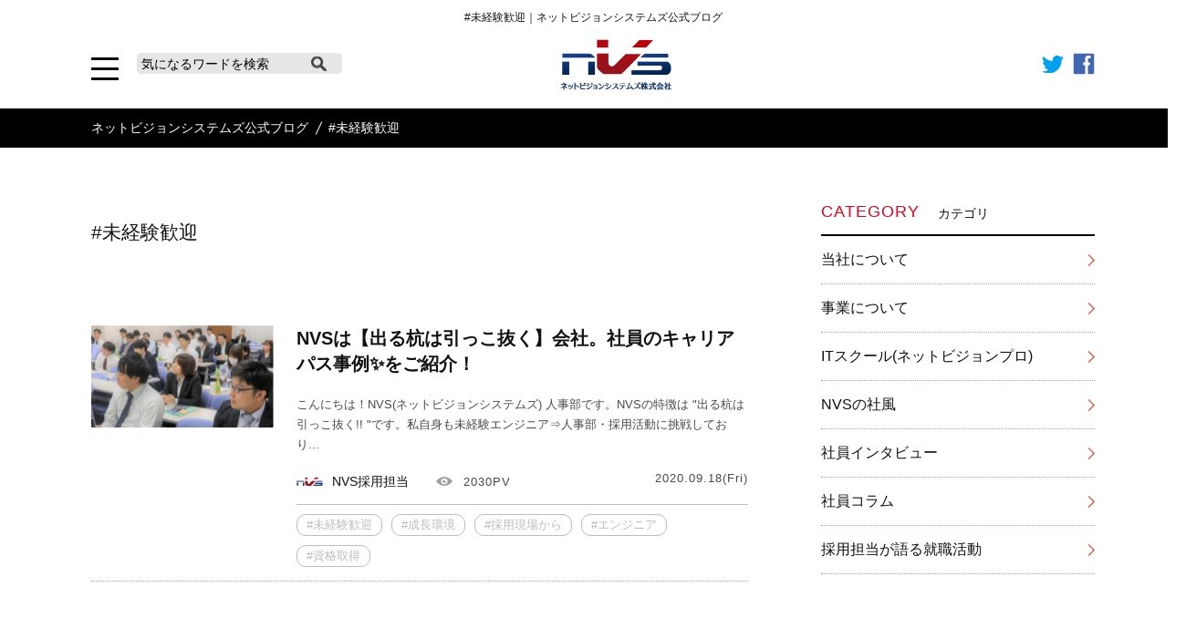

--- FILE ---
content_type: text/html; charset=UTF-8
request_url: https://netvisionsystems.site/blogs/tags/134/
body_size: 19071
content:
<!doctype html>
<html lang="jp">
<head>
<!-- Google tag (gtag.js) NVS_2025_10_29-->
<script async src="https://www.googletagmanager.com/gtag/js?id=G-446J7PXFWH"></script>
<script>
  window.dataLayer = window.dataLayer || [];
  function gtag(){dataLayer.push(arguments);}
  gtag('js', new Date());

  gtag('config', 'G-446J7PXFWH');
</script>

<!-- Global site tag (gtag.js) - Google Analytics -->
<script async src="https://www.googletagmanager.com/gtag/js?id=UA-165565278-1"></script>
<script>
  window.dataLayer = window.dataLayer || [];
  function gtag(){dataLayer.push(arguments);}
  gtag('js', new Date());

  gtag('config', 'UA-165565278-1');
</script>
<meta http-equiv="Content-Type" content="text/html; charset=UTF-8" />
<meta http-equiv="Content-Style-Type" content="text/css" />
<meta http-equiv="Content-Script-Type" content="text/javascript" />
<meta http-equiv="Content-Language" content="ja" />
<meta name="format-detection" content="telephone=no"> 
<meta name="viewport" content="width=device-width,user-scalable=no,maximum-scale=1" />
<title>#未経験歓迎｜ネットビジョンシステムズ公式ブログ</title>
	<meta name="Keywords" content="" />
	<meta name="Description" content="" />

		<link rel="canonical" href="https://netvisionsystems.site/blogs/"/>
		<meta property="og:locale" content="ja_JP"/>
		<meta property="og:title" content="#未経験歓迎｜ネットビジョンシステムズ公式ブログ"/>
		<meta property="og:description" content=""/>
		<meta property="og:url" content="https://netvisionsystems.site/blogs/"/>
		<meta property="og:site_name" content="ネットビジョンシステムズ公式ブログ"/>
		<meta property="og:type" content="article"/>
		<meta property="og:image" content="https://netvisionsystems.site/dev/ogp-image.png"/>
		<meta property="og:image:width" content="1200"/>
		<meta property="og:image:height" content="630"/>
		<meta name="twitter:card" content="summary_large_image" />
		<meta name="twitter:site" content="@nvs_info" />
	
<link type="text/css" rel="stylesheet" href="../../css/default.css?var=181123" />
<link type="text/css" rel="stylesheet" href="../../css/common.css?var=201209" />


</head>
<body id="top">
<div id="wrapper">
	<div id="header">
		<h1 class="pc">#未経験歓迎｜ネットビジョンシステムズ公式ブログ</h1>
		<form action="../../article/" method="get" class="search">
    		<div class="inner cfx pc">
    			<div id="menu_btn">
    				<a href="#" class="open_modal menu"><img src="../../images/header/icn_menu.png" alt="menu" width="30" height="25" /></a>
    			</div>
    			<div id="search">
    				<input type="text" name="keyword" placeholder="気になるワードを検索"/><input type="submit" value=" " class="opc" id="image-btn" >
    			</div>
    			<div id="top_logo">
    				<a href="https://netvisionsystems.site/blogs/"><img src="../../images/common/logo.png?var=180712" alt="ネットビジョンシステムズ公式ブログ" width="122" height="56" /></a>
				</div>
				<div class="header_sns PC">
					<a href="http://twiter.com/share?url=http%3A%2F%2Fnetvisionsystems.site%2Fblogs%2Ftags%2F134%2F&text=#未経験歓迎｜ネットビジョンシステムズ公式ブログ&related=@nvs_info" target="_blank">
						<img src="../../images/common/twitter.svg" alt="twitter" width="24" />
					</a>
					<a href="https://www.facebook.com/sharer/sharer.php?u=http%3A%2F%2Fnetvisionsystems.site%2Fblogs%2Ftags%2F134%2F&t=#未経験歓迎｜ネットビジョンシステムズ公式ブログ" target="_blank">
						<img src="../../images/common/facebook.svg" alt="facebook" width="24" />
					</a>
				</div>
    		</div>
    		<div id="s_header" class="inner sp">
    			<h1>#未経験歓迎｜ネットビジョンシステムズ公式ブログ</h1>
    			<div id="s-box" class="cfx">
    				<a class="s_logo" href="https://netvisionsystems.site/blogs/"><img src="../../images/common/logo.png?var=180712" alt="ネットビジョンシステムズ公式ブログ" width="122" height="56" /></a>
					<a href="#" class="open_modal menu"><img src="../../images/header/icn_menu.png" alt="menu" width="30" height="25" /></a>   				
    			</div>
    		</div>
    	</form>
    </div>
	<div id="bread">
	    <ol class="inner">
	    	<li itemscope="itemscope" itemtype="http://data-vocabulary.org/Breadcrumb">
	    		<a class="top" itemprop="url" href="https://netvisionsystems.site/blogs/"><span itemprop="title">ネットビジョンシステムズ公式ブログ</span></a>
	    	</li>
	    	<li class="strong" itemscope="itemscope" itemtype="http://data-vocabulary.org/Breadcrumb">
	    		<strong itemprop="title"><a href="#">#未経験歓迎</a></strong>
	    	</li>
	    </ol>
	</div>
	<div id="search" class="sp">
		<input type="text" name="keyword" placeholder="気になるワードを検索"/><input type="submit" value=" " class="opc" id="image-btn" >
	</div>	
	<div id="body">
		<div class="inner cfx">
			<div id="main">
				<div id="caption" class="cfx">
										<div>
						<h2>#未経験歓迎</h2>
						<p></p>
					</div>
				</div>
				<ul id="news">
					
					<li class="list cfx pc">
						<div class="sumb">
							<a href="../../culture/80">
								<img src="https://netvisionsystems.site/user_images/article/thumb/80/202009180737590.jpg" alt="NVSは【出る杭は引っこ抜く】会社。社員のキャリアパス事例✨をご紹介！" width="200" height="112" />
								<!--<p class="pc">NVSの社風</p>-->
							</a>
						</div>	
						<div class="contents">
							<h4><a href="../../culture/80">NVSは【出る杭は引っこ抜く】会社。社員のキャリアパス事例✨をご紹介！</a></h4>
							<p class="text pc">こんにちは！NVS(ネットビジョンシステムズ) 人事部です。NVSの特徴は "出る杭は引っこ抜く!! "です。私自身も未経験エンジニア⇒人事部・採用活動に挑戦しており...</p>
							<div class="cfx">
								<div class="writter cfx">
									<a href="../../writer/3/"><img src="https://netvisionsystems.site/user_images/writer/3/202004151139320.jpg" alt="" width="200" />NVS採用担当</a>
									<p class="pv cfx">2030PV</p>
								</div>
								<p class="pc">2020.09.18(Fri)</p>
							</div>
							<div class="tags">
								<ul class="cfx">
									<li><a href="../../tags/134/">#未経験歓迎</a></li><li><a href="../../tags/99/">#成長環境</a></li><li><a href="../../tags/28/">#採用現場から</a></li><li><a href="../../tags/14/">#エンジニア</a></li><li><a href="../../tags/131/">#資格取得</a></li>
								</ul>
							</div>
						</div>
					</li>

					<li class="list cfx sp">
						<div class="sumb">
							
							<a href="../../culture/80" class="cfx">
								<img src="https://netvisionsystems.site/user_images/article/thumb/80/202009180737590.jpg" alt="NVSは【出る杭は引っこ抜く】会社。社員のキャリアパス事例✨をご紹介！" width="170" height="119" />
								<div>
									<p class="sp category"><span class="culture">NVSの社風</span></p>
									<h4>NVSは【出る杭は引っこ抜く】会社。社員のキャリアパス事例✨をご紹介！</h4>
								</div>
							</a>
						</div>
						<div class="contents">
							<div class="cfx">
								<div class="writter cfx">
									<a href="../../writer/3/"><img src="https://netvisionsystems.site/user_images/writer/3/202004151139320.jpg" alt="" width="200" />NVS採用担当</a>
									<p class="pv cfx">2030PV</p>
								</div>
								<p>2020.09.18(Fri)</p>
							</div>
							<div class="tags">
								<ul class="cfx">
									<li><a href="../../tags/134/">#未経験歓迎</a></li><li><a href="../../tags/99/">#成長環境</a></li><li><a href="../../tags/28/">#採用現場から</a></li><li><a href="../../tags/14/">#エンジニア</a></li><li><a href="../../tags/131/">#資格取得</a></li>
								</ul>
							</div>
						</div>
					</li>
					
					</ul>
				<div id="pager">
				    <ul class="cfx">
				    					    </ul>
				</div>
			</div>
			
			<div id="aside">
				<!--<div id="bnr_wrapp">
					<a href="https://www.360ch.tv/" target="_blank">
						<img src="../../images/common/bnr_01.jpg" alt="bnr_01" width="300" height="250" />
					</a>
				</div>-->
				<div id="category">
					<div class="title cfx"><h3>CATEGORY</h3><span>カテゴリ</span></div>
					<ul>
						<li class="company"><a href="../../company/">当社について</a></li><li class="business"><a href="../../business/">事業について</a></li><li class="itschool"><a href="../../itschool/">ITスクール(ネットビジョンプロ)</a></li><li class="culture"><a href="../../culture/">NVSの社風</a></li><li class="member"><a href="../../member/">社員インタビュー</a></li><li class="column"><a href="../../column/">社員コラム</a></li><li class="saiyou"><a href="../../saiyou/">採用担当が語る就職活動</a></li>
					</ul>
				</div>
				<div id="recommend">
					<div class="title cfx"><h3>RECOMEND TAG</h3><span>おすすめタグ</span></div>
					<ul>
						<li><a href="../../tags/14/">#エンジニア</a></li><li><a href="../../tags/12/">#インフラエンジニア</a></li><li><a href="../../tags/139/">#未経験</a></li><li><a href="../../tags/18/">#ネットワーク</a></li><li><a href="../../tags/30/">#就職活動</a></li><li><a href="../../tags/4/">#研修</a></li><li><a href="../../tags/28/">#採用現場から</a></li><li><a href="../../tags/17/">#インフラ</a></li><li><a href="../../tags/38/">#人事</a></li>
					</ul>
				</div>
				<div id="ranking">
					<div class="title cfx"><h3>RANKING</h3><span>ランキング</span></div>
					<ul>
						
						<li class="no1">
							<a href="../../itschool/187" class="cfx">
								<div class="sumb">
									<img src="https://netvisionsystems.site/user_images/article/thumb/187/202203300838080.jpg" alt="【スキルアップ】第4回「NVSのCCNP講座」9日目～ENCOR Day4～無線LAN、デシベル計算、EIRP、RSSI、SNR" width="100" height="56" />
								</div>
								<p>【スキルアップ】第4回「NVSのCCNP講座」9日目～ENCOR Day4...</p>
							</a>
						</li>
			
						<li class="no2">
							<a href="../../column/144" class="cfx">
								<div class="sumb">
									<img src="https://netvisionsystems.site/user_images/article/thumb/144/202107230142130.jpg" alt="【LPICレベル1】2021年、合格した私が紹介する勉強方法" width="100" height="56" />
								</div>
								<p>【LPICレベル1】2021年、合格した私が紹介する勉強方法</p>
							</a>
						</li>
			
						<li class="no3">
							<a href="../../column/125" class="cfx">
								<div class="sumb">
									<img src="https://netvisionsystems.site/user_images/article/thumb/125/202106040215130.jpg" alt="【運用・保守って何をする？】運用保守の現場経験があるエンジニア社員に聞いてみた。" width="100" height="56" />
								</div>
								<p>【運用・保守って何をする？】運用保守の現場経験があるエン...</p>
							</a>
						</li>
			
						<li class="no4">
							<a href="../../company/8" class="cfx">
								<div class="sumb">
									<img src="https://netvisionsystems.site/user_images/article/thumb/8/202004151209450.jpg" alt="情報ネットワークは第４のインフラ！”インフラエンジニア最強説”を提唱させてくれ！" width="100" height="56" />
								</div>
								<p>情報ネットワークは第４のインフラ！”インフラエンジニア最...</p>
							</a>
						</li>
			
						<li class="no5">
							<a href="../../company/1" class="cfx">
								<div class="sumb">
									<img src="https://netvisionsystems.site/user_images/article/thumb/1/202004141416200.jpg" alt="ブレイクダンサーの岡田修平さんとスポンサー契約！" width="100" height="56" />
								</div>
								<p>ブレイクダンサーの岡田修平さんとスポンサー契約！</p>
							</a>
						</li>
			
					</ul>
				</div>
				<div id="ranking" class="pick">
					<div class="title cfx"><h3>PICK UP</h3><span>ピックアップ記事</span></div>
					<ul>
						
						<li class="no1">
							<a href="../../company/119" class="cfx">
								<div class="sumb">
									<img src="https://netvisionsystems.site/user_images/article/thumb/119/202105070302450.jpg" alt="【行動指針：第1条】お客様の成功や仕事の目的、あなたは理解できていますか？" width="100" height="56" />
								</div>
								<p>【行動指針：第1条】お客様の成功や仕事の目的、あなたは理...</p>
							</a>
						</li>
			
						<li class="no2">
							<a href="../../member/228" class="cfx">
								<div class="sumb">
									<img src="https://netvisionsystems.site/user_images/article/thumb/228/202308070501200.jpg" alt="【NVS社員インタビュー#63】ライブの為に全力で働く！理念に惹かれて入社を決めたKさん✨" width="100" height="56" />
								</div>
								<p>【NVS社員インタビュー#63】ライブの為に全力で働く！理念に...</p>
							</a>
						</li>
			
						<li class="no3">
							<a href="../../itschool/262" class="cfx">
								<div class="sumb">
									<img src="https://netvisionsystems.site/user_images/article/thumb/262/202510020615300.jpg" alt="【NVP】SES企業必読！今すぐ取り入れたい人材教育＆CCNA研修のススメ" width="100" height="56" />
								</div>
								<p>【NVP】SES企業必読！今すぐ取り入れたい人材教育＆CCNA研修...</p>
							</a>
						</li>
			
						<li class="no4">
							<a href="../../saiyou/258" class="cfx">
								<div class="sumb">
									<img src="https://netvisionsystems.site/user_images/article/thumb/258/202508150511210.jpg" alt="《人事企画》IT業界に興味があるけど、一歩踏み出せないあなたへ【後悔しないキャリアの再スタート】" width="100" height="56" />
								</div>
								<p>《人事企画》IT業界に興味があるけど、一歩踏み出せないあな...</p>
							</a>
						</li>
			
						<li class="no5">
							<a href="../../saiyou/261" class="cfx">
								<div class="sumb">
									<img src="https://netvisionsystems.site/user_images/article/thumb/261/202509100504130.jpg" alt="【未経験から安心スタート】誰でも話しやすい“ホンネカルチャー”のある会社とは？" width="100" height="56" />
								</div>
								<p>【未経験から安心スタート】誰でも話しやすい“ホンネカルチ...</p>
							</a>
						</li>
			
					</ul>
				</div>
			</div>
	
		</div>
		<div class="back">
			<a class="back" href="../">BACK TO TOP</a>
		</div>
	</div>
	
	<div id="bnr_area">
		<div class="inner">
			<a href="https://netvisionsystems.site/nvp/online/" target="_blank">
				<img src="../../images/common/bnr_05.jpg" alt="オンラインネットワークエンジニア養成講座開講" width="350" height="150" />
			</a><!--
			--><a href="https://netvisionsystems.site/nvp/ccnp/" target="_blank">
				<img src="../../images/common/bnr_06.jpg" alt="CCNP Enterpriseという武器を手に入れよう" width="350" height="150" />
			</a>
		</div>
	</div>
	<div id="list_box">
		<div class="inner">
			<ul class="cfx">
				<li>
					<h4>ネットビジョンシステムズ株式会社</h4>
					<p>
						「ビジョナリー カンパニーを目指して」<br />
						NVSは通信インフラ設備に特化し、企業様のネットワーク設計、構築、運用、保守サービスを提供するネットワークインテグレータです。<br />
						ITインフラは社会インフラ、それを支える使命感を持って成長し続けます。
					</p>
				</li>
			</ul>
		</div>
	</div>
	<div id="foot">
	    <div class="top">
	    	<div class="inner">
	    		<img src="../../images/common/footer_logo.png?var=180712" alt="ネットビジョンシステムズ公式ブログ" width="150" height="68" class="foot_logo"/>
	    	</div>
	    </div>
	    <div class="bottom">
	    	<div class="inner">
				<h4>カテゴリ</h4>
				<ul class="cfx category">
					<li><a href="../../company/">当社について</a></li><li><a href="../../business/">事業について</a></li><li><a href="../../itschool/">ITスクール(ネットビジョンプロ)</a></li><li><a href="../../culture/">NVSの社風</a></li><li><a href="../../member/">社員インタビュー</a></li><li><a href="../../column/">社員コラム</a></li><li><a href="../../saiyou/">採用担当が語る就職活動</a></li>
				</ul>
				<h4>おすすめタグ一覧</h4>
				<ul class="tags cfx">
					<li><a href="../../tags/14/">#エンジニア</a></li><li><a href="../../tags/12/">#インフラエンジニア</a></li><li><a href="../../tags/139/">#未経験</a></li><li><a href="../../tags/18/">#ネットワーク</a></li><li><a href="../../tags/30/">#就職活動</a></li><li><a href="../../tags/4/">#研修</a></li><li><a href="../../tags/28/">#採用現場から</a></li><li><a href="../../tags/17/">#インフラ</a></li><li><a href="../../tags/38/">#人事</a></li>
				</ul>
	    	</div>
	    </div>
	</div>
</div>

<div id="overlay"></div>

	<div id="navigation">
		<ul>
		    <li class="top"><a href="../../">TOP</a></li>
		</ul>
		<h3>カテゴリ一覧</h3>
		<ul>
			<li><a href="../../company/">当社について</a></li><li><a href="../../business/">事業について</a></li><li><a href="../../itschool/">ITスクール(ネットビジョンプロ)</a></li><li><a href="../../culture/">NVSの社風</a></li><li><a href="../../member/">社員インタビュー</a></li><li><a href="../../column/">社員コラム</a></li><li><a href="../../saiyou/">採用担当が語る就職活動</a></li>
		</ul>
		<div class="sns_sp">
			<a href="http://twiter.com/share?url=http%3A%2F%2Fnetvisionsystems.site%2Fblogs%2Ftags%2F134%2F&text=#未経験歓迎｜ネットビジョンシステムズ公式ブログ&related=@nvs_info" target="_blank">
				<img src="../../images/common/twitter.svg" alt="twitter" width="24" />
			</a>
			<a href="https://www.facebook.com/sharer/sharer.php?u=http%3A%2F%2Fnetvisionsystems.site%2Fblogs%2Ftags%2F134%2F&t=#未経験歓迎｜ネットビジョンシステムズ公式ブログ" target="_blank">
				<img src="../../images/common/facebook.svg" alt="facebook" width="24" />
			</a>
		</div>
	</div>	
<script type="text/javascript" src="../../js/jquery/jquery.min.js"></script>
<script type="text/javascript" src="../../js/jquery/easie.min.js"></script>
<script type="text/javascript" src="../../js/jquery/timing.min.js"></script>
<script type="text/javascript" src="../../js/jquery/slick.min.js"></script>
<script type="text/javascript" src="../../js/libs/biggerlink.js"></script>
<script type="text/javascript" src="../../js/libs/tinybox.js"></script>
<script type="text/javascript" src="../../js/controll.js"></script>
		
</body>
</html>

--- FILE ---
content_type: text/css
request_url: https://netvisionsystems.site/blogs/css/default.css?var=181123
body_size: 3095
content:
@charset "utf-8";
/* default.css 2.0 by © ARTI FACTORY last update 2011.11.10 */
/* ------------------------------------------------------------ Initialization of the browser style */
html,
body,
div,
span,
h1,
h2,
h3,
h4,
h5,
h6,
p,
blockquote,
pre,
a,
address,
code,
em,
span.strong,
img,
q,
dl,
dt,
dd,
ol,
ul,
li,
fieldset,
form,
label,
legend,
table,
caption,
tbody,
tfoot,
thead,
tr,
th,
td,
hr {
	padding: 0;
	margin: 0;
	/*zoom: 1;*/
	font-style: normal;
	font-weight: normal;
	line-height: 170%;
	word-break: break-all; 
}

/* ------------------------------------------------------------ body reset */
body {
	font-family:"ヒラギノ角ゴ Pro w3","Hiragino Kaku Gothic Pro","Meiryo","メイリオ","Osaka","ＭＳ Ｐゴシック","MS P Gothic","Arial",sans-serif;
	font-size: 12px;
	background-color: #fff;
}

table { font-size: 100%; }
strong { font-weight: normal; }
/* ------------------------------------------------------------ Table Elements */
table,
th,
td {
	border-collapse: collapse;
	border-spacing: 0;
}

/* ------------------------------------------------------------ Form Elements */
input,
select,
textarea {
	font-family: inherit;
	font-size: inherit;
	font-weight: inherit;
}

button { border: 0; }
button:hover { cursor: pointer; }
label { cursor: pointer; }

/* ------------------------------------------------------------ etc */
a,
fieldset,
img { border: 0; }

ul li { list-style-type: none; }

/* ------------------------------------------------------------ img */
*:first-child+html img { vertical-align: bottom; }

* html img { vertical-align: bottom; }

img {
	margin-bottom: 0;
	font-size: 0;
	line-height: 0;
	vertical-align: middle;
	border: none;
}

/* ------------------------------------------------------------ input */
input { vertical-align: middle; display: inline; }

*:first-child+html input { vertical-align: middle; }

* html input { vertical-align: middle; }

/* ------------------------------------------------------------ select */
select { vertical-align: middle; }

*:first-child+html select { vertical-align: middle; }

* html select { vertical-align: middle; }

/* ------------------------------------------------------------ shortcuts */
.flL { float: left; }
.flR { float: right; }

.txL { text-align: left; }
.txC { text-align: center; }
.txR { text-align: right; }

.pd0 { padding: 0 !important; }
.mg0 { margin: 0 !important; }

.clear { clear: both; }
.button { cursor: pointer; }

.tx10 { font-size: 10px; }
.tx14 { font-size: 14px; }

/* ------------------------------------------------------------ clear Fix */

.cfx:after {
  content: ".";
  display: block;
  clear: both;
  height: 0;
  visibility: hidden;
}

.cfx { min-height: 1px; }

* html .cfx {
  height: 1px;
  /*¥*//*/
  height: auto;
  overflow: hidden;
  /**/
}

/* ------------------------------------------------------------other format */
.bgrlnk a:hover { text-decoration: none; }

/* ------------------------------------------------------------ iphone */
@media screen and (max-device-width: 480px) {
body {
-webkit-text-size-adjust: none; /* iPhone */
}
}


--- FILE ---
content_type: text/css
request_url: https://netvisionsystems.site/blogs/css/common.css?var=201209
body_size: 34034
content:
@charset "utf-8";
/* ------------------------------------------------------------ common */
body { color: #111; font-size: 14px; min-width: 1300px; font-family:"游ゴシック体","Noto Sans Japanese","ヒラギノ角ゴ Pro w3", "Hiragino Kaku Gothic Pro", "Meiryo", "メイリオ", "Osaka", "ＭＳ Ｐゴシック", "MS P Gothic", "Arial", sans-serif; }
a:link 		{ color: #111; text-decoration: none; }
a:visited 	{ color: #111; text-decoration: none; }
a:hover,
a:hover img,
input[type="submit"]:hover { color: #111; text-decoration: none; 
	filter:alpha(opacity=80);
    -moz-opacity: 0.8;
    opacity: 0.8; }
    
h3 { font-family: 'Lato'; }

input[type="submit"] { -webkit-appearance: button; cursor: pointer; padding: 0; border: none; }

.inner 	{ width: 1100px; margin: 0 auto; }
.btn 	{ text-align: center; }
.btn a 	{ display: inline-block; *display: inline; *zoom: 1; color: #fff; width: 380px; margin: 80px auto 50px; line-height: 55px; background: #b70018; }
	
#body { padding: 55px 0 60px;}
#main { float: left; width: 720px;}
#aside { float: right; width: 300px;}

.sp { display: none;}

/* Chrome, Safari */
input::-webkit-input-placeholder{
    color: #000;
}
 
/* Firefox */
input::-moz-placeholder{
    color: #000;
}
 
/* Firefox 18以前 */
input:-moz-placeholder{
    color: #000;
}
 
/* IE */
input:-ms-input-placeholder{
    color: #000;
}

#pager 				{ text-align: center; padding: 50px 0 0; font-size: 14px; }
#pager ul span,
#pager ul .number a { display: inline-block; *display: inline; *zoom: 1; width: 40px; padding: 0; margin: 0 2px;}
#pager ul span 		{ background: #e2001b; color: #fff; }
#pager ul .number a { background: #fff; color: #000; border: 1px solid #000; border-radius: 50%; }

@font-face {
font-family: 'futurabookbt';
src: url('../fonts/futurabookbt.eot');
src:
/* url('../fonts/futurabookbt.eot?#iefix') format('embedded-opentype'), */
url('../fonts/futurabookbt.woff') format('woff'),
url('../fonts/futurabookbt.ttf') format('truetype'),
url('../fonts/futurabookbt.svg') format('svg');;
}

/* ------------------------------------------------------------ header */

#header { padding: 0 0 20px; background: #fff; }
#header h1 { font-size: 12px; text-align: center; line-height: 150%; padding: 10px 0 0; }
#header .menu { float: left; margin: 0; }
#header #menu_btn { float: left; padding: 35px 0 0; }
#header #search { float: left; width: 225px; border-radius: 5px; -moz-border-radius: 5px; -webkit-border-radius: 5px; box-sizing: border-box; -webkit-box-sizing: border-box; margin: 30px 0 0 20px; background: #e6e6e6; }
#header #search input[type="text"] { border: none; padding: 3px 0 3px 5px; width: 175px; background: #e6e6e6; border-radius: 5px; -moz-border-radius: 5px; -webkit-border-radius: 5px; }
#header #search #image-btn { background: url(../images/header/icn_find.png) center center no-repeat #e6e6e6; padding: 0 15px 0 23px; width: 30px; }

#header #top_logo { float: left; text-align: center; width: 600px; margin: 15px 0 0; }
#header #top_logo h1 { color: #000; font-size: 16px; }
#header .header_sns { float: right; padding: 30px 0 0; }
#header .header_sns a { float: left; margin: 0 0 0 10px; }


#header ul { float: right; width: 102px; padding: 30px 0 0; text-align: center; }
#header ul li { float: left; width: 30px; padding: 0 10px;}

/* ------------------------------------------------------------ nav */

#header_nav { background: #e6e6e6; text-align: center; }
#header_nav li { float: left; width: 150px; box-sizing: border-box; padding: 13px 0; }
#header_nav li:first-child { width: 133px; }
#header_nav li.last { width: 217px; }
#header_nav li:first-child a { border: none; }
#header_nav li a { font-size: 14px; border-left: 1px solid #b0b0b0; display: block; }





/* ------------------------------------------------------------ footer */

#foot { background: #000; color: #fff; padding: 0 0 100px;}
#foot .top { padding: 70px 0 0; }
#foot .top a { font-size: 16px; color: #a5a5a5; display: block; margin: 0; }
#foot .foot_logo { padding: 0 0 20px; }
#foot .bottom { padding: 35px 0 0; }

#foot h4 { padding:  0 0 10px; font-size: 16px; color: #5a5a5a; font-weight: bold; }
#foot h4 a { padding:  0 0 10px; font-size: 16px; color: #5a5a5a; font-weight: bold; }

#foot ul { padding: 0 0 30px; }
#foot ul li { display: inline-block; *display: inline; *zoom: 1; margin: 0 50px 20px 0; }
#foot ul li.width { width: 190px;}
#foot ul li a { color: #a5a5a5; font-family: 'Lato', "游ゴシック体", "Yu Gothic", YuGothic, "ヒラギノ角ゴシック Pro", "Hiragino Kaku Gothic Pro", 'メイリオ' , Meiryo , Osaka, "ＭＳ Ｐゴシック", "MS PGothic", sans-serif, sans-serif; font-size: 14px; }
#foot ul.tags li a { font-size: 13px; border: 1px solid; color: #fff; border: 1px solid #fff; border-radius: 10px; display: block; padding: 0 10px; }
#foot ul.tags li { margin: 0 10px 10px 0; }
#foot div div a { margin: 0 5px;}
#foot p { padding: 60px 0 0; color: #a5a5a5; }
#foot .sns { padding: 20px 0 0; }

 /* ------------------------------------------------------------ bread */

#bread { padding: 10px 0; background: #000; }
#bread ol li { list-style-type: none; display: inline-block; *display: inline; *zoom: 1; text-align: center; background: url(../images/common/bread.png) left center no-repeat; padding: 0 0 0 15px; margin: 0 3px 0 0;}
#bread ol li:first-child { padding: 0; background: none;}
#bread ol li a,
#bread ol li span,
#bread ol li strong { color: #fff; }
#bread ol li a.top span { text-align: center;} 

 /* ------------------------------------------------------------ pager */
 
#pagenav { position: relative; }
#pagenav a:hover { 
opacity:0.7;
filter: alpha(opacity=70);
-ms-filter: "alpha(opacity=70)";
-moz-opacity:0.7;
-khtml-opacity: 0.7; }

#pagenav .arrow_next a { position: absolute; top: 100px; right: 40px; }

#pager 		{ padding: 50px 0 30px; text-align: center;}
#pager a,
#pager span { display: inline-block; *display: inline; *zoom: 1; width: 40px; font-size: 16px; line-height: 40px; color: #626262; 
 font-family: Helvetica; }
#pager a 	{ margin: 3px 0; padding: 2px;}
#pager span { background: #000; color: #fff; border-radius: 50%; }
#pager a.width { width: 55px; }
#pager span.present { border: 1px solid #626262; padding: 0; margin: 3px 5px; border-radius: 25px; -webkit-border-radius: 25px; -moz-border-radius: 25px;}


/* ------------------------------------------------------------ index, list/,  */

ul.hash li { display: inline-block; *display: inline; *zoom: 1; padding: 0 0 5px;}
ul.hash li a { border: 1px solid #111; border-radius: 20px; -moz-border-radius: 20px; -webkit-border-radius: 20px; padding: 3px 15px; font-size: 12px;}

#main .title { border-bottom: 2px solid #000; margin: 0 0 30px; }
#main .title h3 { font-size: 28px; float: left; color: #e2001b; letter-spacing: 3px; font-family: 'Lato', "游ゴシック体", "Yu Gothic", YuGothic, "ヒラギノ角ゴシック Pro", "Hiragino Kaku Gothic Pro", 'メイリオ' , Meiryo , Osaka, "ＭＳ Ｐゴシック", "MS PGothic", sans-serif, sans-serif; }
#main .title span { font-size: 14px; padding: 17px 0 0 15px; display: block; float: left; letter-spacing: 2px; }
#main #news li.list { padding: 15px 0; border-bottom: 1px dotted #a3a3a3; }
#main #news li.list .sumb { float: left; position: relative; }
#main #news li.list .sumb p span { text-align: center; background: #ff0000; color: #fff; width: 200px; line-height: 130%; padding: 4px 0;}
#main #news li.list .sumb img.cat_mask { position: absolute; top: 0; left: 0; display: none; }
#main #news li.list .sumb.hover img.cat_mask { display: block; }
#main #news li.list .sumb a,
#main #news li.list .sumb a img { opacity: 1 !important; }
#main #news li.list img { display: block; }
#main #news li.list .contents { float: right; width: 495px; color: #494949;}
#main #news li.list .contents h4 { padding: 0 0 20px;}
#main #news li.list .contents h4 a { font-size: 20px; font-weight: bold; line-height: 140%;}
#main #news li.list .contents p.text { font-size: 13px; padding: 0 0 15px;}
#main #news li.list .contents div ul { float: left; width: 70%;}
#main #news li.list .contents div p { float: right; width: 30%; text-align: right; font-size: 13px; font-family: 'Lato', "游ゴシック体", "Yu Gothic", YuGothic, "ヒラギノ角ゴシック Pro", "Hiragino Kaku Gothic Pro", 'メイリオ' , Meiryo , Osaka, "ＭＳ Ｐゴシック", "MS PGothic", sans-serif, sans-serif; letter-spacing: 1px;}
#main #news li.list .contents div a { float: left; }
#main #news li.list .contents .hash li a { color: #494949;}
#main #news li.list .contents .writter { float: left; }
#main #news li.list .contents .writter a { float: left; display: block; line-height: 29px; padding: 0 30px 0 0; }
#main #news li.list .contents .writter a img { width: 29px; height: 29px; border-radius: 50%; float: left; margin: 0 10px 0 0; }
#main #news li.list .contents .writter p { float: left; width: auto; line-height: 29px; background: url(../images/common/icn_view.png) no-repeat left 9px; padding: 0 0 0 30px; }
#main #news li.list .contents .tags { border-top: 1px solid #bcbcbc; margin: 10px 0 0; }
#main #news li.list .contents .tags ul { width: 100%; }
#main #news li.list .contents .tags li { border-radius: 10px; border: 1px #bcbcbc solid; float: left; padding: 0 10px; margin: 10px 10px 0 0; }
#main #news li.list .contents .tags li a { color: #bcbcbc; font-size: 13px; }

#main #caption { padding: 0 0 50px; }
#main #caption img { float: left; padding: 0 20px 0 0; }
/* #main #caption div { float: left; width: 500px; } */
#main #caption div h2 { padding: 20px 0; }


#aside #bnr_wrapp { padding: 0 0 45px; }
#aside #category .title { padding: 0 0 10px; border-bottom: 2px solid #000; }
#aside #category .title h3 { font-family: 'Lato', "游ゴシック体", "Yu Gothic", YuGothic, "ヒラギノ角ゴシック Pro", "Hiragino Kaku Gothic Pro", 'メイリオ' , Meiryo , Osaka, "ＭＳ Ｐゴシック", "MS PGothic", sans-serif, sans-serif; letter-spacing: 1px; float: left; font-size: 18px; color: #e2001b; }
#aside #category .title h3 span { font-size: 18px; padding: 0; }
#aside #category { padding: 0 0 90px; }
#aside #category .title span { float: left; font-size: 14px; padding: 6px 0 0 20px; }
#aside #category ul { }
#aside #category ul li { border-bottom: 1px dotted #a3a3a3; }
#aside #category ul li a { display: block; font-size: 16px; line-height: 130%; padding: 16px 0; background: url(../images/common/icn_arrow.png) no-repeat right center; }

#aside #recommend { padding: 0 0 60px; }
#aside #recommend .title { padding: 0 0 15px; border-bottom: 2px solid #000; }
#aside #recommend .title h3 { float: left; font-size: 18px; font-family: 'Lato', "游ゴシック体", "Yu Gothic", YuGothic, "ヒラギノ角ゴシック Pro", "Hiragino Kaku Gothic Pro", 'メイリオ' , Meiryo , Osaka, "ＭＳ Ｐゴシック", "MS PGothic", sans-serif, sans-serif; color: #e2001b; }
#aside #recommend .title h3 span { font-size: 18px; padding: 0; }
#aside #recommend .title span { display: block; float: left; font-size: 14px; padding: 6px 0 0 20px; }
#aside #recommend ul { padding: 12px 0 0;}
#aside #recommend ul li { display: inline-block; *display: inline; *zoom: 1; margin: 10px 10px 0 0 ; }
#aside #recommend ul li a { font-size: 13px; color: #9c9c9c; border: 1px solid #9c9c9c; border-radius: 10px; display: block; padding: 0 10px; }

#aside #ranking { padding: 0 0 60px; }
#aside #ranking .title { padding: 0 0 15px; border-bottom: 2px solid #000; }
#aside #ranking .title h3 { float: left; font-size: 18px; font-family: 'Lato', "游ゴシック体", "Yu Gothic", YuGothic, "ヒラギノ角ゴシック Pro", "Hiragino Kaku Gothic Pro", 'メイリオ' , Meiryo , Osaka, "ＭＳ Ｐゴシック", "MS PGothic", sans-serif, sans-serif; color: #e2001b; }
#aside #ranking .title h3 span { font-size: 18px; padding: 0; }
#aside #ranking .title span { display: block; float: left; font-size: 14px; padding: 5px 0 0 20px; }
#aside #ranking ul { }
#aside #ranking ul li { padding: 22px 0; border-bottom: 1px dotted #000; }
#aside #ranking ul li a { display: block;}
#aside #ranking ul li.no1 a { background: url(../images/common/icn_rank01.gif) no-repeat left center; }
#aside #ranking ul li.no2 a { background: url(../images/common/icn_rank02.gif) no-repeat left center; }
#aside #ranking ul li.no3 a { background: url(../images/common/icn_rank03.gif) no-repeat left center; }
#aside #ranking ul li.no4 a { background: url(../images/common/icn_rank04.gif) no-repeat left center; }
#aside #ranking ul li.no5 a { background: url(../images/common/icn_rank05.gif) no-repeat left center; }
#aside #ranking ul li a .sumb { width: 110px; float: left; position: relative; margin: 0 0 0 30px; }
#aside #ranking ul li a img { opacity: 1 !important; width: 100%; height: auto; }
#aside #ranking ul li a .sumb.hover img.cat_mask { display: block; }
#aside #ranking ul li a p { float: right; width: 154px; height: 56px; overflow: hidden; font-size: 15px; font-weight: bold; line-height: 123%;}

/*
#aside #ranking.pick ul li a { padding: 0; display: block;}
#aside #ranking.pick ul li a p { width: 240px; }
*/

#aside #follow { padding: 0 0 60px;}
#aside #follow .title { padding: 0 0 15px; border-bottom: 2px solid #000; }
#aside #follow .title h3 { float: left; font-size: 18px; font-family: 'Lato', "游ゴシック体", "Yu Gothic", YuGothic, "ヒラギノ角ゴシック Pro", "Hiragino Kaku Gothic Pro", 'メイリオ' , Meiryo , Osaka, "ＭＳ Ｐゴシック", "MS PGothic", sans-serif, sans-serif; color: #e2001b; }
#aside #follow .title h3 span { font-size: 18px; padding: 0; }
#aside #follow .title span { display: block; float: left; font-size: 14px; padding: 6px 0 0 20px; }
#aside #follow h4 { font-size: 15px; padding: 15px 0 30px; font-family: 'Lato', "游ゴシック体", "Yu Gothic", YuGothic, "ヒラギノ角ゴシック Pro", "Hiragino Kaku Gothic Pro", 'メイリオ' , Meiryo , Osaka, "ＭＳ Ｐゴシック", "MS PGothic", sans-serif, sans-serif;}
#aside #follow a { margin: 10px 0 0; display: block;}

#aside #new_article { padding: 0 0 35px;}
#aside #new_article .title { background: url(../images/common/bg_02.gif) left bottom repeat-x;}
#aside #new_article .title h3 { background: url(../images/common/icn_02.gif) left center no-repeat;}
.article_form { padding: 10px 0 0;}
.article_form li { margin: 0 0 25px;}
.article_form li a { display: block;}
.article_form li img { display: block; }
.article_form li .sumb { float: left; position: relative; overflow: hidden; }
.article_form li .sumb img.cat_mask { position: absolute; top: 50%; left: 50%; width: auto; height: 100%; -webkit-transform: translate(-50%,-50%); -ms-transform: translate(-50%,-50%); transform: translate(-50%,-50%); display: none; }
.article_form li a,
.article_form li img { opacity: 1 !important; }
.article_form li .sumb.hover img.cat_mask { display: block; }
.article_form li .sumb p { float: left; font-size: 12px; color: #fff; background: #ff0000; text-align: center; width: 130px; }
.article_form li .sumb p { font-weight: bold; padding: 0; line-height: 30px; }

.article_form li .contents { float: left; width: 190px; padding: 0 0 0 15px; }
.article_form li .contents span { color: #636363; font-size: 12px; font-family: 'Lato', "游ゴシック体", "Yu Gothic", YuGothic, "ヒラギノ角ゴシック Pro", "Hiragino Kaku Gothic Pro", 'メイリオ' , Meiryo , Osaka, "ＭＳ Ｐゴシック", "MS PGothic", sans-serif, sans-serif;}
.article_form li .contents p { font-size: 18px; font-weight: bold; margin: 0 0 10px; }
.article_form li .contents p.rec_title { height: 60px; overflow: hidden; }


#footer-cap { background: url(../images/common/bg_magzy.jpg) no-repeat center center; background-size: cover; padding: 45px 0 70px;  }
#footer-cap .caption { width: 530px; }
#footer-cap .caption h4 { color: #fff; font-size: 21px; padding: 0 0 15px; }
#footer-cap .caption p { color: #fff; font-size: 14px; }

#list_box { background: #000; color: #fff; padding: 60px 0 0; }
#list_box li { float: right; width: 100%; padding: 25px 25px 30px; box-sizing: border-box; -moz-box-sizing: border-box; -webkit-box-sizing: border-box; -o-box-sizing: border-box; -ms-box-sizing: border-box; border: 1px solid #fff; }
#list_box li:first-child { float: left; }
#list_box li h4 { font-size: 21px; text-align: left; padding: 0 0 10px; }
#list_box li h4 a { color: #fff; }
#list_box li p { font-size: 14px; }



/* ------------------------------------------------------------ global nav */
#wrapper 					{ position: relative; z-index: 1; width: 100%; }
/*
#f-view #menu 				{ text-align: right; width: 50%; float: right; }
#f-view #menu img 			{ width: 61px; height: auto; }
*/

#overlay					{ height: 100%; min-height: 100%; position: fixed; top: 0px; bottom: 0px; right: 0px; left: 0px; z-index: 99; background-color: #000; opacity: 0.5; visibility: visible; z-index:99; display: none; }
#navigation 				{ position: absolute; background: #2b2b2b; top:0; right: 0; bottom: 0; width: 30%; display: none; z-index:100; /* 消してます */ }
#navigation h3 { background: #646464; color: #fff; font-size: 11px; font-weight: bold; padding: 0 10px; }
#navigation ul li			{ border-bottom: #646464 solid 2px; padding: 8px 0; background: #2b2b2b; }
/* #navigation ul li.gray 		{ border-bottom: #2b2b2b solid 2px; } */
/*
#navigation ul li.top 		{ background: url(../images_s/common/nav_01.gif) 8px 9px no-repeat; background-size: 20px; }
#navigation ul li.search 	{ background: url(../images_s/common/nav_02.gif) 8px 9px no-repeat; background-size: 20px; }
#navigation ul li.whats 	{ background: url(../images_s/common/nav_03.gif) 8px 9px no-repeat; background-size: 20px; }
#navigation ul li.info 		{ background: url(../images_s/common/nav_04.gif) 8px 9px no-repeat; background-size: 20px; }
#navigation ul li.register 	{ background: url(../images_s/common/nav_05.gif) 8px 9px no-repeat; background-size: 20px; }
#navigation ul li.login 	{ background: url(../images_s/common/nav_06.gif) 8px 9px no-repeat; background-size: 20px; }
*/
#navigation ul li.variety 		{ background: url(../images/common/nav_01.png) 8px center no-repeat #2b2b2b; }
#navigation ul li.gravure 	{ background: url(../images/common/nav_02.png) 5px center no-repeat #2b2b2b; }
#navigation ul li.music 	{ background: url(../images/common/nav_03.png) 5px 12px no-repeat #2b2b2b; }
#navigation ul li.animal 	{ background: url(../images/common/nav_04.png) 5px 12px no-repeat #2b2b2b; }
#navigation ul li.experience 	{ background: url(../images/common/nav_05.png) 8px 12px no-repeat #2b2b2b; }
#navigation ul li.sports 		{ background: url(../images/common/nav_06.png) 5px center no-repeat #2b2b2b; }
#navigation ul li.movie 		{ background: url(../images/common/nav_07.png) 8px 12px no-repeat #2b2b2b; }
#navigation ul li.travel 	{ background: url(../images/common/nav_08.png) 5px 12px no-repeat #2b2b2b; }
#navigation ul li.documentary 	{ background: url(../images/common/nav_09.png) 8px center no-repeat #2b2b2b; }
#navigation ul li.app 	{ background: url(../images/common/nav_09.png) 8px center no-repeat #2b2b2b; }
#navigation ul li.industry 	{ background: url(../images/common/nav_09.png) 8px center no-repeat #2b2b2b; }
#navigation ul li.business 	{ background: url(../images/common/nav_09.png) 8px center no-repeat #2b2b2b; }
#navigation ul li.event 	{ background: url(../images/common/nav_09.png) 8px center no-repeat #2b2b2b; }
#navigation ul li.news 	{ background: url(../images/common/nav_09.png) 8px center no-repeat #2b2b2b; }
#navigation ul li a 		{ background: url(../images/common/arw_08.png) 97% center no-repeat; background-size: 6px 10px; display: block; color: #fff; padding: 0 0 0 35px; }
/* #navigation ul li.gray a	{ background: url(../images_s/common/arw_07.gif) 97% center no-repeat; background-size: 6px 10px; } */


.open_modal { cursor: pointer; z-index: 9999; }

#article-bnr { padding: 0 0 50px; }
#article-bnr a { display: block; padding: 0 0 10px; }
#article-bnr img { width: 100%; height: auto; }

#slave_bnr { position: fixed; right: 20px; bottom: 30px; z-index: 1000; }
#slave_bnr li a { font-size: 16px; display: block; text-align: center; width: 250px; line-height: 50px; background: #26b1c4; color: #fff; }
#slave_bnr li:first-child { margin: 0 0 10px; }

.back { text-align: center;display: block;margin: auto; clear: both}
.back a.back {display:block;margin: 100px auto 100px; width: 240px; line-height: 50px; background-color: #082B5D; font-family: 'Lato-Regular'; font-size: 16px; color: #FFFFFF; letter-spacing: 6px;}

#bnr_area { padding: 40px 0; text-align: center; }
#bnr_area a { display: inline-block; margin: 0 0 10px 10px; }


/* ------------------------------------------------------------ mobile */
@media only screen and (max-width:640px){

body { color: #111; font-size: 14px; min-width: inherit;}
a:link 		{ color: #111; text-decoration: none; }
a:visited 	{ color: #111; text-decoration: none; }
a:hover,
a:hover img,
input[type="submit"]:hover { color: #111; text-decoration: none; 
	filter:alpha(opacity=80);
    -moz-opacity: 0.8;
    opacity: 0.8; }
    

input[type="submit"] { -webkit-appearance: button; cursor: pointer; padding: 0; border: none; }

.inner 	{ width: 94%; margin: 0 auto; }
.btn 	{ text-align: center; }
.btn a 	{ width: 90%; margin: 50px auto 20px; line-height: 40px; color: #fff; }
	
#body { padding: 0 0 15px;}
#main { float: none; width: 100%;}
#aside { float: none; width: 100%; padding: 60px 0 0; }

.pc { display: none;}
.sp { display: block;}

    .back a.back{
        margin:60px auto;
    }

/* ------------------------------------------------------------ header */

#header { padding: 0 0 10px; }
#header .inner { width: 100%; }
#s_header { text-align: center;}
#s_header h1 { font-size: 11px; line-height: 130%; padding: 8px 0; }
#s_header #s-box { padding: 10px 0 0 3%; text-align: left; }
#s_header #s-box .s_logo img { width: 20%; height: auto; }
#s_header #s-box .open_modal { float: right; width: 7%; padding: 3px 3% 0 0; text-align: center;}
#s_header #s-box .open_modal img { width: 100%; height: auto;}
#s_header #s-box #image-btn_s { float: right; width: 20px; background: url(../images/s/common/search.gif) center center no-repeat; background-size: 19px auto;}
.sns_sp { display: block; text-align: center; padding: 20px 0 0; }
.sns_sp a { display: inline-block; margin: 0 10px; }

#search { width: 94%; border-radius: 5px; -moz-border-radius: 5px; -webkit-border-radius: 5px; box-sizing: border-box; -webkit-box-sizing: border-box; background: #e6e6e6; margin: 20px auto 0; }
#search input[type="text"] { border: none; padding: 3px 0 3px 5px; width: 80%; background: #e6e6e6; border-radius: 5px; -moz-border-radius: 5px; -webkit-border-radius: 5px; height: 35px; box-sizing: border-box; -moz-box-sizing: border-box; -webkit-box-sizing: border-box; -o-box-sizing: border-box; -ms-box-sizing: border-box; }
#search #image-btn { background: url(../images/header/icn_find.png) center center no-repeat #e6e6e6; padding: 0 15px 0 23px; width: 30px; float: right; line-height: 35px; height: 35px; border-radius: 5px; }

/* ------------------------------------------------------------ footer */

#foot { padding: 0; text-align: center; }
#foot .top { padding: 30px 0 0; }
#foot .bottom { padding: 30px 0 0; }
#foot .foot_logo { margin: 0 0 20px; padding: 0; }
#foot h4 { padding:  0 0 10px; font-weight: bold; font-size: 16px; text-align: left; }
#foot ul.category li { width: 100%; }

#foot ul { padding: 0 0 30px; text-align: left; }
#foot ul li { display: block; margin: 0 0 15px; width: 50%; float: left; }
#foot ul li.width { width: 190px;}
#foot ul li a { font-size: 14px; }
#foot ul.category li { width: 100%; float: none; border-bottom: 1px solid #a5a5a5; margin: 0; }
#foot ul.category li:first-child { border-top: 1px solid #a5a5a5; }
#foot ul.category li a { padding: 15px 0; }
#foot ul.tags li a { font-size: 11px; border: 1px solid;  padding: 0 7px; line-height: 170%; }
#foot ul.tags li { margin: 0 5px 5px 0; width: auto; }
#foot div div a { margin: 0 5px 0 0; display: block; line-height: 150%; }
#foot .top a { margin: 0; }
#foot div div.sns a { display: inline-block; *display: inline; *zoom: 1; }
#foot p { padding: 10px 0 0; }
#foot .sns { padding: 10px 0 40px; }
#foot .sns a { margin: 0 15px 0 0; }
#pager 		{ padding: 0; text-align: center;}

 /* ------------------------------------------------------------ bread */

#bread { padding: 5px 0; }
#bread ol li { list-style-type: none; display: inline-block; *display: inline; *zoom: 1; text-align: center; background: url(../images/common/bread.png) left center no-repeat; padding: 0 0 0 15px; margin: 0 3px 0 0;}
#bread ol li:first-child { padding: 0; background: none;}
#bread ol li a,
#bread ol li span,
#bread ol li strong { font-size: 12px; }
#bread ol li a.top span { text-align: center; font-size: 12px; } 

 /* ------------------------------------------------------------ pager */
 
#pagenav_s { position: relative; background: #efefef; border-top: 2px solid #dddddd;}
#pagenav_s a:hover { 
opacity:0.7;
filter: alpha(opacity=70);
-ms-filter: "alpha(opacity=70)";
-moz-opacity:0.7;
-khtml-opacity: 0.7; }

#pagenav_s .arrow_next a { position: absolute; top: 20px; right: 3%; }
#pagenav_s .arrow_back a { position: absolute; top: 20px; left: 3%; }

#pager_s 		{ padding: 15px 0; text-align: center;}
#pager_s a,
#pager_s span { display: inline-block; *display: inline; *zoom: 1; width: 40px; font-size: 24px; color: #b6b6b6; 
font-family: Helvetica; }
#pager_s a 	{ background: url(../images/s/common/slash.gif) left 7px no-repeat; padding: 0 0 0 10px;}
#pager_s a.width { width: 55px;}


/* ------------------------------------------------------------ index, list/,  */

ul.hash li { display: inline-block; *display: inline; *zoom: 1;}
ul.hash li a { border: 1px solid #111; border-radius: 20px; -moz-border-radius: 20px; -webkit-border-radius: 20px; padding: 3px 15px; font-size: 12px;}

#main .title { padding: 30px 0 0; margin: 0 0 15px; }
#main .title h3 { font-size: 20px; }
#main .title h3 span { font-size: 20px; }
#main .title span { padding: 8px 0 0 15px; }
#main #news { padding: 0 0 20px; }
#main #news li.list { background: none; padding: 0 0 5px; margin: 0 0 25px; }
#main #news li:first-child.list { border: none;}
#main #news li.list img { float: left; width: 38%; height: auto;}

#main #news li.list .sumb p.category span { width: auto; margin: 0 0 10px; font-size: 11px; line-height: 140%; display: inline-block; *display: inline; *zoom: 1; padding: 3px 10px; background: none; color: #000; padding: 3px 10px 3px 0;
	font-size: 14px;
	background-size: 18px auto !important; 
}
/*
#main #news li.list .sumb p.category span.variety { background: url(../images/common/icn_01.png) no-repeat left center; }
#main #news li.list .sumb p.category span.gravure { background: url(../images/common/icn_02.png) no-repeat left center; }
#main #news li.list .sumb p.category span.music { background: url(../images/common/icn_03.png) no-repeat left center; }
#main #news li.list .sumb p.category span.animal { background: url(../images/common/icn_04.png) no-repeat left center; }
#main #news li.list .sumb p.category span.experience { background: url(../images/common/icn_05.png) no-repeat left center; }
#main #news li.list .sumb p.category span.sports { background: url(../images/common/icn_06.png) no-repeat left center; }
#main #news li.list .sumb p.category span.movie { background: url(../images/common/icn_07.png) no-repeat left center; }
#main #news li.list .sumb p.category span.travel { background: url(../images/common/icn_08.png) no-repeat left center; }
#main #news li.list .sumb p.category span.documentary { background: url(../images/common/icn_09.png) no-repeat left center; }
#main #news li.list .sumb p.category span.app { background: url(../images/common/icn_10.png) no-repeat left center; }
#main #news li.list .sumb p.category span.industry { background: url(../images/common/icn_11.png) no-repeat left center; }
#main #news li.list .sumb p.category span.business { background: url(../images/common/icn_12.png) no-repeat left center; }
#main #news li.list .sumb p.category span.event { background: url(../images/common/icn_13.png) no-repeat left center; }
#main #news li.list .sumb p.category span.news { background: url(../images/common/icn_14.png) no-repeat left center; }
#main #news li.list .sumb p.category span.ladies { background: url(../images/common/icn_15.png) no-repeat left center; }
#main #news li.list .sumb p.category span.vtuber { background: url(../images/common/icn_16.png) no-repeat left center; }
*/

#main #news li.list .sumb div { float: right; width: 60%; }
#main #news li.list h4 { padding: 0; font-size: 14px; line-height: 130%; font-weight: bold; }
#main #news li.list .contents { float: left; width: 100%; color: #494949; padding: 20px 0 0; }
#main #news li.list .contents h4 { padding: 0 0 20px;}
#main #news li.list .contents h4 a { font-size: 16px; font-weight: bold; line-height: 140%;}
#main #news li.list .contents div ul { float: none; width: 100%;}
#main #news li.list .contents .hash li a { color: #494949;}
#main #news li.list .contents .tags { padding: 10px 0 0; }
#main #news li.list .contents .tags li { padding: 0 7px; margin: 0 5px 5px 0; }
#main #news li.list .sumb { float: none; }
#main #news li.list .contents .tags li a { font-size: 11px; }
#main #news li.list .contents div p { width: auto; line-height: 29px; }
#main #news li.list .contents .writter a { padding: 0 15px 0 0; }

#main #caption { padding: 20px 0 30px; }
#main #caption img { float: left; width: 31%; height: auto; padding: 0 3% 0 0; }
#main #caption div { float: left; width: 66%; padding: 0; }
#main #caption div h2 { padding: 0 0 5px; font-size: 15px; }
#main #caption div p { font-size: 13px; line-height: 130%; }

#aside #category { padding: 0 0 30px; }
#aside #category .title { padding: 0 0 10px; }
#aside #category .title h3 { float: left; font-size: 20px; }
#aside #category .title h3 span { font-size: 20px; }
#aside #category .title span { display: block; float: left; font-size: 14px; padding: 8px 0 0 20px; }
#aside #category ul { padding: 0 0 20px; }
#aside #category ul li { padding: 5px 0 5px 5px; line-height: 60px; font-size: 14px; }

#aside #recommend { padding: 0 0 10px;}
#aside #recommend .title { padding: 0 0 10px; }
#aside #recommend .title h3 { font-size: 20px; }
#aside #recommend .title h3 span { font-size: 20px; }

#aside #recommend ul { padding: 15px 0 20px;}
#aside #recommend ul li { display: inline-block; *display: inline; *zoom: 1; padding: 0; margin: 0 5px 5px 0; }
#aside #recommend ul li a { font-size: 11px; font-weight: normal;}

#aside #ranking { padding: 0;}
#aside #ranking .title { ;}
#aside #ranking .title h3 { font-size: 20px; }
#aside #ranking .title h3 span { font-size: 20px; }
#aside #ranking .title span { padding: 8px 0 0 20px; }
#aside #ranking ul { padding: 0 0 30px;}
#aside #ranking ul li { margin: 0;}
#aside #ranking ul li a { padding: 0; display: block;}
#aside #ranking ul li a .sumb { float: left; width: 30%; height: auto;}
#aside #ranking ul li a p { float: left; width: 57%; font-size: 15px; font-weight: bold; line-height: 123%; padding: 0 0 0 3%;}
#aside #ranking ul li a.first { background: url(../images/common/01.gif) left center no-repeat;}
#aside #ranking ul li a.second { background: url(../images/common/02.gif) left center no-repeat;}
#aside #ranking ul li a.third { background: url(../images/common/03.gif) left center no-repeat;}
#aside #ranking ul li a.fourth { background: url(../images/common/04.gif) left center no-repeat;}
#aside #ranking ul li a.fifth { background: url(../images/common/05.gif) left center no-repeat;}
/* #aside #ranking.pick ul li a p { width: 66%; padding: 0 2%; } */

#aside a.ad img { width: 100%; height: auto;}

#aside #follow { padding: 0 0 30px; }
#aside #follow .title { }
#aside #follow .title h3 { font-size: 20px; }
#aside #follow .title h3 span { font-size: 20px; }
#aside #follow .title span { padding: 8px 0 0 20px; }
#aside #follow h4 { font-size: 15px; padding: 15px 0 0; }
#aside #follow a { margin: 20px 0 0; }
#aside #follow a img { width: 100%; height: auto; }

#aside #bnr_wrapp { padding: 0 0 30px; }
#aside #bnr_wrapp img { width: 100%; height: auto; }

#footer-cap { padding: 40px 0;  }
#footer-cap .caption { width: 100%; }
#footer-cap .caption h4 { font-size: 20px; padding: 0 0 15px; }
#footer-cap .caption p { color: #fff; font-size: 14px; }



#list_box { padding: 30px 0 0; }
#list_box li { float: none; width: 100%; padding: 20px 3%; margin: 0 0 20px; }
#list_box li:first-child { float: none; }
#list_box li h4 { font-size: 18px; text-align: center; padding: 0 0 10px; }
#list_box li p { font-size: 14px; }

#article-bnr { padding: 0 0 20px; }

#slave_bnr { right: 3%; bottom: 3%; }
#slave_bnr li a { font-size: 14px; width: 120px; line-height: 30px; }
#slave_bnr li:first-child { margin: 0 0 5px; }
#slave_bnr li:first-child img { width: 120px; height: auto; }

#bnr_area { padding: 20px 0 40px; }
#bnr_area a { margin: 0 0 3% 3%; width: 48.5%; }
#bnr_area a:nth-child(2n+1) { margin: 0 0 3%; }

#bnr_area a img { width: 100%; height: auto; }

#aside #new_article { padding: 0 0 35px;}
#aside #new_article .title { background: url(../images/common/bg_02.gif) left bottom repeat-x;}
#aside #new_article .title h3 { background: url(../images/common/icn_02.gif) left center no-repeat;}
.article_form { padding: 10px 0 0;}
.article_form li { margin: 0 0 25px;}
.article_form li a { display: block;}
.article_form li img { float: left;}
.article_form li div { float: right; width: 220px;}
.article_form li div span { color: #636363; font-size: 12px; font-family: 'Lato', "游ゴシック体", "Yu Gothic", YuGothic, "ヒラギノ角ゴシック Pro", "Hiragino Kaku Gothic Pro", 'メイリオ' , Meiryo , Osaka, "ＭＳ Ｐゴシック", "MS PGothic", sans-serif, sans-serif;}
.article_form li div p { font-weight: bold; padding: 5px 0 0;}


#navigation 				{  width: 80%;  }
#navigation ul li a 		{ padding: 0 0 0 20px; }

}













--- FILE ---
content_type: application/javascript
request_url: https://netvisionsystems.site/blogs/js/controll.js
body_size: 3037
content:
////////////////////////////////////////////
// document ready
////////////////////////////////////////////
$(function(){ $('.bgrlnk').biggerlink(); }); //biggerlink

////////////////////////////////////////////
// opacity
////////////////////////////////////////////
$(function(){ 
	$(".opc").hover(
		function(){ $(this).fadeTo(0,0.9); },
 		function(){ $(this).fadeTo(0,1); }
 	);
});
////////////////////////////////////////////
// mouseover
////////////////////////////////////////////
$(function(){
	$('.button').hover(
		function(){ $(this).attr('src', $(this).attr('src').replace('_off', '_on')); },
		function(){
			if(!$(this).hasClass('currentPage')){
				$(this).attr('src', $(this).attr('src').replace('_on', '_off'));
			}
		}
	);
});
////////////////////////////////////////////
// scroll
////////////////////////////////////////////
$(function() {
	$('a[href*=#]').click(function() {
		if (location.pathname.replace(/^\//,'') == this.pathname.replace(/^\//,'') && location.hostname == this.hostname) {
			var target = $(this.hash);
			target = target.length && target;
			if (target.length) {
				var sclpos = 30;
				var targetOffset = target.offset().top - sclpos;
				$('html,body').animate({scrollTop: targetOffset},1000,"easieEaseInOutExpo");
				return false;
			}
		}
	});
});
////////////////////////////////////////////
// changeImage
////////////////////////////////////////////
$(function(){
    $("img.thumbImg").click(function(){
        var ImgSrc = $(this).attr("src");
        var ImgAlt = $(this).attr("alt");
        $("img#mainImg").attr({src:ImgSrc,alt:ImgAlt});
        $("img#mainImg").hide();
        $("img#mainImg").show();
        return false;
    });
});
////////////////////////////////////////////
// modal
////////////////////////////////////////////
$(".modal").click(function(){
      var element = document.getElementById(this.id);
      TINY.box.show(
      {
      	iframe:element.href,
      	width		: 800,
      	height	: 600,
      	fixed		: true,
      	maskid	: 'tmask',
      	maskopacity	: 40,
      	closejs:function(){ closeJS(); }
      })
      return false;
});


////////////////////////////////////////////
// navigation
////////////////////////////////////////////
$('.open_modal').click(function(){
	$('#wrapper').css('position','fixed');
	$('#overlay').fadeIn();
	$('#navigation').animate({width:'toggle'},350);
});
$('#overlay').click(function(){
	$('#wrapper').css('position','static');
	$('#overlay').fadeOut();
	$('#navigation').animate({width:'toggle'},350);
});
$('#navigation ul li a').click(function(){
	$('#wrapper').css('position','static');
	$('#overlay,#navigation').hide();
});

////////////////////////////////////////////
// cat mask
////////////////////////////////////////////

$(function(){

	if($(window).width() > 640) {
		$("li .sumb img").on("mouseenter", function(){
			
			$(this).parents(".sumb").addClass("hover");
	
		});
	
		$("li .sumb img").on("mouseleave", function(){
			$(this).parents(".sumb").removeClass("hover");
			
		});

	}

});

--- FILE ---
content_type: image/svg+xml
request_url: https://netvisionsystems.site/blogs/images/common/twitter.svg
body_size: 959
content:
<!-- Generator: Adobe Illustrator 24.2.1, SVG Export Plug-In . SVG Version: 6.00 Build 0)  -->
<svg version="1.1" id="レイヤー_1" xmlns="http://www.w3.org/2000/svg" xmlns:xlink="http://www.w3.org/1999/xlink" x="0px"
	 y="0px" viewBox="0 0 24 19.504" style="enable-background:new 0 0 24 19.504;" xml:space="preserve">
<style type="text/css">
	.twitter0{fill:#00a1ee;}
</style>
<path class="twitter0" d="M24,2.309c-0.883,0.392-1.832,0.656-2.828,0.775c1.017-0.609,1.798-1.574,2.165-2.724
	c-0.951,0.564-2.005,0.974-3.127,1.195C19.313,0.598,18.032,0,16.616,0c-3.179,0-5.515,2.966-4.797,6.045
	C7.728,5.84,4.1,3.88,1.671,0.901c-1.29,2.213-0.669,5.108,1.523,6.574C2.388,7.449,1.628,7.228,0.965,6.859
	c-0.054,2.281,1.581,4.415,3.949,4.89c-0.693,0.188-1.452,0.232-2.224,0.084c0.626,1.956,2.444,3.379,4.6,3.419
	C5.22,16.875,2.612,17.6,0,17.292c2.179,1.397,4.768,2.212,7.548,2.212c9.142,0,14.307-7.721,13.995-14.646
	C22.505,4.163,23.34,3.296,24,2.309z"/>
</svg>
